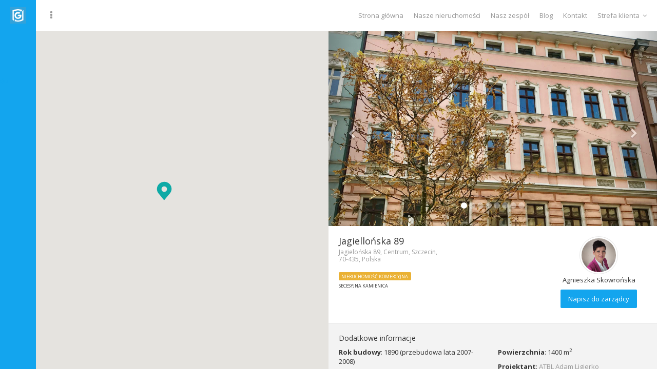

--- FILE ---
content_type: text/html; charset=UTF-8
request_url: https://gremius.pl/properties/jagiellonska-89/
body_size: 11571
content:
<!DOCTYPE html>
<html lang="pl-PL">
<head>
	<!-- Google Tag Manager -->
<script>(function(w,d,s,l,i){w[l]=w[l]||[];w[l].push({'gtm.start':
new Date().getTime(),event:'gtm.js'});var f=d.getElementsByTagName(s)[0],
j=d.createElement(s),dl=l!='dataLayer'?'&l='+l:'';j.async=true;j.src=
'https://www.googletagmanager.com/gtm.js?id='+i+dl;f.parentNode.insertBefore(j,f);
})(window,document,'script','dataLayer','GTM-NWTB5VR');</script>
<!-- End Google Tag Manager -->
    <meta charset="UTF-8">
    <meta name="viewport" content="width=device-width, initial-scale=1.0, maximum-scale=1.0, user-scalable=0">
    <title>Jagiellońska 89 | Gremius I Zarządzanie nieruchomościami</title>
    <link rel="pingback" href="https://gremius.pl/xmlrpc.php">
    <!--[if lt IE 9]>
        <script src="https://oss.maxcdn.com/html5shiv/3.7.2/html5shiv.min.js"></script>
        <script src="https://oss.maxcdn.com/respond/1.4.2/respond.min.js"></script>
    <![endif]-->
    <link rel="shortcut icon" href="https://gremius.pl/wp-content/uploads/2017/10/gremius_avatar_fb.jpg" type="image/x-icon" />    

    <meta property="og:url" content="https://gremius.pl/properties/jagiellonska-89/" />
    <meta property="og:title" content="Jagiellońska 89" />
    <meta property="og:description" content="Jagiellońska 89" />
    <meta property="og:image" content="https://gremius.pl/wp-content/uploads/2016/11/IMG_7754_Easy-Resize.com_.jpg" />
    <link rel='dns-prefetch' href='//maps.googleapis.com' />
<link rel='dns-prefetch' href='//www.google.com' />
<link rel='dns-prefetch' href='//plus.google.com' />
<link rel='dns-prefetch' href='//fonts.googleapis.com' />
<link rel='dns-prefetch' href='//s.w.org' />
<link rel="alternate" type="application/rss+xml" title="Gremius I Zarządzanie nieruchomościami &raquo; Kanał z wpisami" href="https://gremius.pl/feed/" />
<link rel="alternate" type="application/rss+xml" title="Gremius I Zarządzanie nieruchomościami &raquo; Kanał z komentarzami" href="https://gremius.pl/comments/feed/" />
		<script type="text/javascript">
			window._wpemojiSettings = {"baseUrl":"https:\/\/s.w.org\/images\/core\/emoji\/13.0.1\/72x72\/","ext":".png","svgUrl":"https:\/\/s.w.org\/images\/core\/emoji\/13.0.1\/svg\/","svgExt":".svg","source":{"concatemoji":"https:\/\/gremius.pl\/wp-includes\/js\/wp-emoji-release.min.js?ver=5.6.16"}};
			!function(e,a,t){var n,r,o,i=a.createElement("canvas"),p=i.getContext&&i.getContext("2d");function s(e,t){var a=String.fromCharCode;p.clearRect(0,0,i.width,i.height),p.fillText(a.apply(this,e),0,0);e=i.toDataURL();return p.clearRect(0,0,i.width,i.height),p.fillText(a.apply(this,t),0,0),e===i.toDataURL()}function c(e){var t=a.createElement("script");t.src=e,t.defer=t.type="text/javascript",a.getElementsByTagName("head")[0].appendChild(t)}for(o=Array("flag","emoji"),t.supports={everything:!0,everythingExceptFlag:!0},r=0;r<o.length;r++)t.supports[o[r]]=function(e){if(!p||!p.fillText)return!1;switch(p.textBaseline="top",p.font="600 32px Arial",e){case"flag":return s([127987,65039,8205,9895,65039],[127987,65039,8203,9895,65039])?!1:!s([55356,56826,55356,56819],[55356,56826,8203,55356,56819])&&!s([55356,57332,56128,56423,56128,56418,56128,56421,56128,56430,56128,56423,56128,56447],[55356,57332,8203,56128,56423,8203,56128,56418,8203,56128,56421,8203,56128,56430,8203,56128,56423,8203,56128,56447]);case"emoji":return!s([55357,56424,8205,55356,57212],[55357,56424,8203,55356,57212])}return!1}(o[r]),t.supports.everything=t.supports.everything&&t.supports[o[r]],"flag"!==o[r]&&(t.supports.everythingExceptFlag=t.supports.everythingExceptFlag&&t.supports[o[r]]);t.supports.everythingExceptFlag=t.supports.everythingExceptFlag&&!t.supports.flag,t.DOMReady=!1,t.readyCallback=function(){t.DOMReady=!0},t.supports.everything||(n=function(){t.readyCallback()},a.addEventListener?(a.addEventListener("DOMContentLoaded",n,!1),e.addEventListener("load",n,!1)):(e.attachEvent("onload",n),a.attachEvent("onreadystatechange",function(){"complete"===a.readyState&&t.readyCallback()})),(n=t.source||{}).concatemoji?c(n.concatemoji):n.wpemoji&&n.twemoji&&(c(n.twemoji),c(n.wpemoji)))}(window,document,window._wpemojiSettings);
		</script>
		<style type="text/css">
img.wp-smiley,
img.emoji {
	display: inline !important;
	border: none !important;
	box-shadow: none !important;
	height: 1em !important;
	width: 1em !important;
	margin: 0 .07em !important;
	vertical-align: -0.1em !important;
	background: none !important;
	padding: 0 !important;
}
</style>
	<link rel='stylesheet' id='reales_plugin_style-css'  href='https://gremius.pl/wp-content/plugins/short-tax-post/css/style.css?ver=1.0' type='text/css' media='all' />
<link rel='stylesheet' id='datepicker_style-css'  href='https://gremius.pl/wp-content/plugins/short-tax-post//css/datepicker.css?ver=1.0' type='text/css' media='all' />
<link rel='stylesheet' id='wp-block-library-css'  href='https://gremius.pl/wp-includes/css/dist/block-library/style.min.css?ver=5.6.16' type='text/css' media='all' />
<link rel='stylesheet' id='default-icon-styles-css'  href='https://gremius.pl/wp-content/plugins/svg-vector-icon-plugin/public/../admin/css/wordpress-svg-icon-plugin-style.min.css?ver=5.6.16' type='text/css' media='all' />
<link rel='stylesheet' id='open_sans-css'  href='https://fonts.googleapis.com/css?family=Open+Sans%3A400%2C300%2C700&#038;subset=latin%2Cgreek%2Cgreek-ext%2Cvietnamese%2Ccyrillic-ext%2Clatin-ext%2Ccyrillic&#038;ver=1.0' type='text/css' media='all' />
<link rel='stylesheet' id='font_awesome-css'  href='https://gremius.pl/wp-content/themes/realeswp/css/font-awesome.css?ver=1.0' type='text/css' media='all' />
<link rel='stylesheet' id='simple_line_icons-css'  href='https://gremius.pl/wp-content/themes/realeswp/css/simple-line-icons.css?ver=1.0' type='text/css' media='all' />
<link rel='stylesheet' id='jquery_ui-css'  href='https://gremius.pl/wp-content/themes/realeswp/css/jquery-ui.css?ver=1.0' type='text/css' media='all' />
<link rel='stylesheet' id='file_input-css'  href='https://gremius.pl/wp-content/themes/realeswp/css/fileinput.min.css?ver=1.0' type='text/css' media='all' />
<link rel='stylesheet' id='bootstrap_style-css'  href='https://gremius.pl/wp-content/themes/realeswp/css/bootstrap.css?ver=1.0' type='text/css' media='all' />
<link rel='stylesheet' id='datepicker-css'  href='https://gremius.pl/wp-content/themes/realeswp/css/datepicker.css?ver=1.0' type='text/css' media='all' />
<link rel='stylesheet' id='fancybox-css'  href='https://gremius.pl/wp-content/themes/realeswp/css/jquery.fancybox.css?ver=1.0' type='text/css' media='all' />
<link rel='stylesheet' id='fancybox_buttons-css'  href='https://gremius.pl/wp-content/themes/realeswp/css/jquery.fancybox-buttons.css?ver=1.0' type='text/css' media='all' />
<link rel='stylesheet' id='reales_style-css'  href='https://gremius.pl/wp-content/themes/realeswp/style.css?ver=1.0' type='text/css' media='all' />
<link rel='stylesheet' id='idx_style-css'  href='https://gremius.pl/wp-content/themes/realeswp/css/idx.css?ver=1.0' type='text/css' media='all' />
<link rel='stylesheet' id='slick-css'  href='https://gremius.pl/wp-content/themes/realeswp/css/slick.css?ver=1.6.0' type='text/css' media='all' />
<script type='text/javascript' src='https://gremius.pl/wp-includes/js/jquery/jquery.min.js?ver=3.5.1' id='jquery-core-js'></script>
<script type='text/javascript' src='https://gremius.pl/wp-includes/js/jquery/jquery-migrate.min.js?ver=3.3.2' id='jquery-migrate-js'></script>
<script type='text/javascript' src='https://gremius.pl/wp-includes/js/plupload/moxie.min.js?ver=1.3.5' id='moxiejs-js'></script>
<script type='text/javascript' src='https://gremius.pl/wp-includes/js/plupload/plupload.min.js?ver=2.1.9' id='plupload-js'></script>
<script type='text/javascript' id='plupload-handlers-js-extra'>
/* <![CDATA[ */
var pluploadL10n = {"queue_limit_exceeded":"Pr\u00f3bowano doda\u0107 do kolejki zbyt wiele plik\u00f3w.","file_exceeds_size_limit":"Plik \u201e%s\u201d przekracza maksymalny dopuszczalny rozmiar plik\u00f3w wysy\u0142anych na t\u0119 witryn\u0119.","zero_byte_file":"Ten plik jest pusty. Prosz\u0119 spr\u00f3bowa\u0107 wys\u0142a\u0107 inny.","invalid_filetype":"Ze wzgl\u0119d\u00f3w bezpiecze\u0144stwa taki typ pliku nie jest dozwolony.","not_an_image":"Ten plik nie jest obrazkiem. Prosz\u0119 spr\u00f3bowa\u0107 wys\u0142a\u0107 inny plik.","image_memory_exceeded":"Limit pami\u0119ci zosta\u0142 przekroczony. Prosz\u0119 spr\u00f3bowa\u0107 wys\u0142a\u0107 mniejszy plik.","image_dimensions_exceeded":"Rozmiar tego pliku przekracza dopuszczalny. Prosz\u0119 spr\u00f3bowa\u0107 wys\u0142a\u0107 inny.","default_error":"Wyst\u0105pi\u0142 b\u0142\u0105d podczas wysy\u0142ania pliku na serwer. Prosz\u0119 spr\u00f3bowa\u0107 ponownie p\u00f3\u017aniej.","missing_upload_url":"W konfiguracji znajduje si\u0119 b\u0142\u0105d. Prosz\u0119 skontaktowa\u0107 si\u0119 z administratorem serwera.","upload_limit_exceeded":"Mo\u017cesz wys\u0142a\u0107 tylko jeden plik.","http_error":"Nieoczekiwana odpowied\u017a z serwera. Plik m\u00f3g\u0142 zosta\u0107 pomy\u015blnie przes\u0142any. Prosz\u0119 sprawdzi\u0107 w bibliotece medi\u00f3w lub ponownie za\u0142adowa\u0107 stron\u0119.","http_error_image":"Przetwarzanie obrazka nie powiod\u0142o si\u0119 prawdopodobnie dlatego, \u017ce serwer jest zbyt obci\u0105\u017cony lub brak mu zasob\u00f3w. Wgranie mniejszego obrazka mo\u017ce pom\u00f3c. Sugerowany, maksymalny rozmiar to 2500 pikseli.","upload_failed":"Wysy\u0142anie nie powiod\u0142o si\u0119.","big_upload_failed":"Spr\u00f3buj wys\u0142a\u0107 plik przy pomocy %1$sformularza w HTML-u%2$s.","big_upload_queued":"Rozmiar pliku \u201e%s\u201d przekracza maksymalny dopuszczalny rozmiar pliku przesy\u0142anego przez skrypt wysy\u0142aj\u0105cy w przegl\u0105darce.","io_error":"B\u0142\u0105d wej\u015bcia\/wyj\u015bcia.","security_error":"B\u0142\u0105d zabezpiecze\u0144.","file_cancelled":"Wysy\u0142anie pliku zosta\u0142o anulowane.","upload_stopped":"Wysy\u0142anie zosta\u0142o zatrzymane.","dismiss":"Odrzu\u0107","crunching":"Dzielenie\u2026","deleted":"zosta\u0142 przeniesiony do kosza.","error_uploading":"Nie uda\u0142o si\u0119 wys\u0142a\u0107 pliku \u201e%s\u201d na serwer.","unsupported_image":"Obrazka nie mo\u017cna wy\u015bwietli\u0107 w przegl\u0105darce internetowej. Aby uzyska\u0107 najlepsze wyniki, zapisz go jako JPEG przed przes\u0142aniem."};
/* ]]> */
</script>
<script type='text/javascript' src='https://gremius.pl/wp-includes/js/plupload/handlers.min.js?ver=5.6.16' id='plupload-handlers-js'></script>
<link rel="https://api.w.org/" href="https://gremius.pl/wp-json/" /><link rel="EditURI" type="application/rsd+xml" title="RSD" href="https://gremius.pl/xmlrpc.php?rsd" />
<link rel="wlwmanifest" type="application/wlwmanifest+xml" href="https://gremius.pl/wp-includes/wlwmanifest.xml" /> 
<meta name="generator" content="WordPress 5.6.16" />
<link rel="canonical" href="https://gremius.pl/properties/jagiellonska-89/" />
<link rel='shortlink' href='https://gremius.pl/?p=1319' />
<link rel="alternate" type="application/json+oembed" href="https://gremius.pl/wp-json/oembed/1.0/embed?url=https%3A%2F%2Fgremius.pl%2Fproperties%2Fjagiellonska-89%2F" />
<link rel="alternate" type="text/xml+oembed" href="https://gremius.pl/wp-json/oembed/1.0/embed?url=https%3A%2F%2Fgremius.pl%2Fproperties%2Fjagiellonska-89%2F&#038;format=xml" />
<style type='text/css'>
    .slideshowShadow {
        background-color: rgba(0,0,0,0.40) !important;
    }

        .btn-green {
            background-color: #13a5ee !important;
        }
        .btn-o.btn-green {
            background-color: transparent !important;
            color: #13a5ee !important;
            border-color: #13a5ee !important;
        }
        .no-touch .btn-o.btn-green:hover,
        .btn-o.btn-green:focus,
        .btn-o.btn-green:active,
        .btn-o.btn-green.active,
        .open > .dropdown-toggle.btn-o.btn-green {
            background-color: #13a5ee !important;
            color: #fff !important;
        }
        .text-green {
            color: #13a5ee !important;
        }
        .logo {
            background-color: #13a5ee !important;
        }
        .no-touch .userMenu ul > li > a:hover > span, .no-touch .userMenu ul > li > a:focus > span {
            color: #13a5ee !important;
        }
        .stLabel {
            background-color: #13a5ee !important;
        }
        .stArrow {
            border-top-color: #13a5ee !important;
        }
        .ui-slider .ui-slider-range {
            background-color: #13a5ee !important;
        }
        .no-touch a.card:hover h2, .no-touch div.card:hover h2 {
            color: #13a5ee !important;
        }
        .no-touch .similar a.similarProp:hover .info .name {
            color: #13a5ee !important;
        }
        .amItem.active span {
            color: #13a5ee !important;
        }
        .no-touch .propsWidget ul.propList li a:hover .info .name {
            color: #13a5ee !important;
        }
        .no-touch .agentsWidget ul.agentsList li a:hover .info .name {
            color: #13a5ee !important;
        }
        .pagination > .active > a,
        .pagination > .active > span,
        .no-touch .pagination > .active > a:hover,
        .no-touch .pagination > .active > span:hover,
        .pagination > .active > a:focus,
        .pagination > .active > span:focus {
            background-color: #13a5ee !important;
            border-color: #13a5ee !important;
        }
        .page-links > span {
            background-color: #13a5ee !important;
        }
        .progress-bar-green {
            background-color: #13a5ee !important;
        }
        .spotlight {
            background-color: #13a5ee !important;
        }
        .s-icon {
            color: #13a5ee !important;
        }
        .label-green {
            background-color: #13a5ee !important;
        }
        h2.s-main {
            color: #13a5ee !important;
        }
        .no-touch .s-menu-item:hover .s-icon {
            color: #fff !important;
        }
        .no-touch .s-menu-item:hover .s-main {
            color: #fff !important;
        }
        .no-touch .s-menu-item:hover {
            background-color: #13a5ee !important;
        }
        .no-touch .article h3 a:hover {
            color: #13a5ee !important;
        }
        .blog-pagination a {
            border: 1px solid #13a5ee !important;
            color: #13a5ee !important;
        }
        .no-touch .blog-pagination a:hover {
            color: #fff !important;;
            background-color: #13a5ee !important;
        }
        blockquote {
            border-left: 2px solid #13a5ee !important;
        }
        .no-touch .f-p-article:hover .fpna-header, .no-touch .f-n-article:hover .fpna-header {
            color: #13a5ee !important;
        }
        .comment-navigation a {
            border: 1px solid #13a5ee !important;
            color: #13a5ee !important;
        }
        .no-touch .comment-navigation a:hover {
            background-color: #13a5ee !important;
            color: #fff !important;
        }.comment-form input[type="submit"] {
            border: 1px solid #13a5ee !important;
            background-color: #13a5ee !important;
        }
        #wp-calendar tbody tr td a {
            color: #13a5ee !important;
        }
        .no-touch .content-sidebar .agentsWidget ul.agentsList li a:hover .info .name {
            color: #13a5ee !important;
        }
        .no-touch .content-sidebar .propsWidget ul.propList li a:hover .info .name {
            color: #13a5ee !important;
        }
        .datepicker td.day:hover {
            color: #13a5ee !important;
        }
        .datepicker td.active,
        .datepicker td.active:hover {
            color: #ffffff !important;
            background-color: #13a5ee !important;
        }
        .datepicker td span.active {
            color: #ffffff !important;
            background-color: #13a5ee !important;
        }
        .datepicker thead tr:first-child th:hover {
            color: #13a5ee !important;
        }
        @media screen and (max-width: 767px) {  
            #header {
                background-color: #13a5ee !important;
            }
            .logo {
                background-color: transparent !important;
            }
        }
        .no-touch #dsidx-listings .dsidx-primary-data .dsidx-address a:hover {
            color: #13a5ee !important;
        }
        .no-touch ul.dsidx-list.dsidx-panel li a:hover {
            color: #13a5ee !important;
        }
        .no-touch div.dsidx-results-widget .dsidx-slideshow-control:hover {
            background-color: #13a5ee !important;
            color: #fff !important;
        }
        .no-touch div.dsidx-results-widget h4 a:hover {
            color: #13a5ee !important;
        }
        .no-touch .dsidx-widget-single-listing h3.widget-title a:hover {
            color: #13a5ee !important;
        }
        .no-touch .dsidx-prop-summary .dsidx-prop-title a:hover {
            color: #13a5ee !important;
        }
        .no-touch h4.dsidx-address a:hover {
            color: #13a5ee !important;
        }
        .no-touch .properties-list-item-details h2 a:hover {
            color: #13a5ee !important;
        }
        .content-sidebar .price-plan-title.active {
            background-color: #13a5ee !important;
        }
    
        .no-touch .btn-green:hover,
        .btn-green:focus,
        .btn-green:active,
        .btn-green.active,
        .open > .dropdown-toggle.btn-green {
            background-color: #13a5ee !important;
            color: #fff !important;
        }
        .no-touch a.text-green:hover {
            color: #13a5ee !important;
        }
        .no-touch a.bg-green:hover {
            background-color: #13a5ee !important;
        }
        .comment-form input[type="submit"]:hover {
            background-color: #13a5ee !important;
            border: 1px solid #13a5ee !important;
        }
        .footer-nav .searchform input[type="submit"] {
            background-color: #13a5ee !important;
        }
        .content-sidebar .searchform input[type="submit"] {
            background-color: #13a5ee !important;
        }
        .datepicker td.active:hover,
        .datepicker td.active:hover:hover,
        .datepicker td.active:focus,
        .datepicker td.active:hover:focus,
        .datepicker td.active:active,
        .datepicker td.active:hover:active,
        .datepicker td.active.active,
        .datepicker td.active:hover.active,
        .datepicker td.active.disabled,
        .datepicker td.active:hover.disabled,
        .datepicker td.active[disabled],
        .datepicker td.active:hover[disabled] {
            color: #ffffff !important;
            background-color: #13a5ee !important;
        }
        .datepicker td.active:active,
        .datepicker td.active:hover:active,
        .datepicker td.active.active,
        .datepicker td.active:hover.active {
            background-color: #13a5ee \9 !important;
        }
        .datepicker td span.active:hover,
        .datepicker td span.active:focus,
        .datepicker td span.active:active,
        .datepicker td span.active.active,
        .datepicker td span.active.disabled,
        .datepicker td span.active[disabled] {
            color: #ffffff !important;
            background-color: #13a5ee !important;
        }
        .datepicker td span.active:active,
        .datepicker td span.active.active {
            background-color: #13a5ee \9 !important;
        }
    
        #leftSide {
            background-color: #13a5ee !important;
        }
    
        .leftNav > div > ul > li > a {
            color: #13a5ee !important;
        }
        .expanded .leftNav > ul > li.onTap > a {
            color: #13a5ee !important;
        }
        @media screen and (max-width: 767px) {  
            .searchIcon {
                color: #13a5ee !important;
            }
            .search input::-webkit-input-placeholder {
                color: #13a5ee !important;
            }
            .search input:-moz-placeholder {
                color: #13a5ee !important;
            }
            .search input::-moz-placeholder {
                color: #13a5ee !important;
            }
            .search input:-ms-input-placeholder {
                color: #13a5ee !important;
            }
        }
    
        .leftNav > div > ul > li > ul > li > a {
            color: #13a5ee !important;
        }
        .no-touch .leftNav > div > ul > li:hover > ul > li > a, .leftNav > div > ul > li.onTap > ul > li > a {
            color: #13a5ee !important;
            /* background-color: #132120; */
        }
    
        .no-touch .leftNav > div > ul > li:hover > a, .leftNav > div > ul > li.onTap > a {
            background-color: #13a5ee !important;
            color: #fff !important;
        }
        .expanded .leftNav > ul > li.active > a {
            background-color: #13a5ee !important;
            color: #fff !important;
        }
    
        .leftNav > div > ul > li > ul {
            background-color: #132120 !important;
        }
        .no-touch .leftNav > div > ul > li > ul {
            background-color: #132120 !important;
        }
        .no-touch .leftNav > div > ul > li:hover > ul > li > a, .leftNav > div > ul > li.onTap > ul > li > a {
            /* color: #96adac; */
            background-color: #132120 !important;
        }
        @media screen and (max-width: 767px) {  
            .leftNav .search {
                background-color: #132120 !important;
            }
            .search input {
                background-color: #132120 !important;
                color: #fff !important;
            }
        }
    
        .no-touch .leftNav > div > ul > li > ul > li > a:hover {
            color: #fff !important;
            background-color: #13a5ee !important;
        }
    
        @media screen and (max-width: 767px) {
            .no-touch a.mapHandler:hover {
                color: #c6e4e3 !important;
            }
            .no-touch #header a.userHandler:hover {
                color: #c6e4e3 !important;
            }
            .no-touch #header a.navHandler:hover {
                color: #c6e4e3 !important;
            }
        }
    
        .home-footer {
            background-color: #333333 !important;
        }
    
        .footer-header {
            color: #7fe2e2 !important;
        }
    
        .propType {
            background-color: #eab134 !important;
        }
        .figType {
            background-color: #eab134 !important;
        }
        .similar a.similarProp .info .price .badge {
            background-color: #eab134 !important;
        }
        .propWidget-1 .fig .figType {
            background-color: #eab134 !important;
        }
        .propWidget-2 .fig .figType {
            background-color: #eab134 !important;
        }
        .propWidget-3 .priceCap .type {
            background-color: #eab134 !important;
        }
        .propsWidget ul.propList li a .info .price .badge {
            background-color: #eab134 !important;
        }
        .label-yellow {
            background-color: #eab134 !important;
        }
    
        .propWidget-2 .fig .featured-label .featured-label-content {
            background-color: #ea3d36 !important;
        }
        .propWidget-2 .fig .featured-label .featured-label-left {
            border-color: transparent transparent #ea3d36 transparent !important;
        }
        .propWidget-2 .fig .featured-label .featured-label-right {
            border-color: transparent transparent transparent #ea3d36 !important;
        }
        .figure .featured-label .featured-label-content {
            background-color: #ea3d36 !important;
        }
        .figure .featured-label .featured-label-left {
            border-color: transparent transparent #ea3d36 transparent !important;
        }
        .figure .featured-label .featured-label-right {
            border-color: transparent transparent transparent #ea3d36 !important;
        }
        .propImg .featured-label .featured-label-content {
            background-color: #ea3d36 !important;
        }
        .propImg .featured-label .featured-label-left {
            border-color: transparent transparent #ea3d36 transparent !important;
        }
        .propImg .featured-label .featured-label-right {
            border-color: transparent transparent transparent #ea3d36 !important;
        }
        .propsWidget ul.propList li a .image .featured-label .featured-label-content {
            background-color: #ea3d36 !important;
        }
        .propsWidget ul.propList li a .image .featured-label .featured-label-left {
            border-color: transparent transparent #ea3d36 transparent !important;
        }
        .propsWidget ul.propList li a .image .featured-label .featured-label-right {
            border-color: transparent transparent transparent #ea3d36 !important;
        }
        .propImg .featured-label .featured-label-right {
            border-color: transparent transparent transparent #ea3d36 !important;
        }
        .similar a.similarProp .featured-label .featured-label-content {
            background-color: #ea3d36 !important;
        }
        .similar a.similarProp .featured-label .featured-label-left {
            border-color: transparent transparent #ea3d36 transparent !important;
        }
        .similar a.similarProp .featured-label .featured-label-right {
            border-color: transparent transparent transparent #ea3d36 !important;
        }
        .single-featured {
            background-color: #ea3d36 !important;
        }
    
        .favLink .addFav, .favLink .addedFav, .favLink .noSigned {
            color: #ea3d36 !important;
        }
        .no-touch .favLink a.addFav:hover span, .no-touch .favLink a.noSigned:hover span {
            color: #ea3d36 !important;
        }
    
        .figStatus {
            background-color: #ea3d36 !important;
        }
    </style><style type='text/css'></style><style type="text/css">.recentcomments a{display:inline !important;padding:0 !important;margin:0 !important;}</style><style type="text/css" media="screen">
                html { margin-top: 0px !important; }
                * html body { margin-top: 0px !important; }
                </style></head>


<body data-rsssl=1 class="property-template-default single single-property postid-1319 no-transition">
	<!-- Google Tag Manager (noscript) -->
<noscript><iframe src="https://www.googletagmanager.com/ns.html?id=GTM-NWTB5VR"
height="0" width="0" style="display:none;visibility:hidden"></iframe></noscript>
<!-- End Google Tag Manager (noscript) -->

    <div id="header">
    <div class="logo">
        <a href="https://gremius.pl/">
            <img src="https://gremius.pl/wp-content/uploads/2017/10/gremius_avatar_fb.jpg" alt="Gremius I Zarządzanie nieruchomościami" class="logo-min" /><img src="https://gremius.pl/wp-content/uploads/2016/08/logo_www2.png" alt="Gremius I Zarządzanie nieruchomościami" class="logo-full" />        </a>
    </div>
        <a href="javascript:void(0);" class="navHandler"><span class="fa fa-ellipsis-v"></span></a>
        <a href="javascript:void(0);" class="mapHandler"><span class="icon-map"></span></a>
        <a href="javascript:void(0);" class="top-navHandler visible-xs"><span class="fa fa-bars"></span></a>
        <div class="top-nav">
        <div class="menu-top-menu-container"><ul id="menu-top-menu" class="menu"><li id="menu-item-1021" class="xxx menu-item menu-item-type-post_type menu-item-object-page menu-item-home menu-item-1021"><a href="https://gremius.pl/">Strona główna</a></li>
<li id="menu-item-1495" class="menu-item menu-item-type-post_type menu-item-object-page menu-item-1495"><a href="https://gremius.pl/nasze-nieruchomosci/">Nasze nieruchomości</a></li>
<li id="menu-item-1520" class="menu-item menu-item-type-post_type menu-item-object-page menu-item-1520"><a href="https://gremius.pl/nasz-zespol/">Nasz zespół</a></li>
<li id="menu-item-1024" class="menu-item menu-item-type-post_type menu-item-object-page current_page_parent menu-item-1024"><a href="https://gremius.pl/blog/">Blog</a></li>
<li id="menu-item-1026" class="menu-item menu-item-type-post_type menu-item-object-page menu-item-1026"><a href="https://gremius.pl/kontakt/">Kontakt</a></li>
<li id="menu-item-1512" class="menu-item menu-item-type-custom menu-item-object-custom menu-item-has-children menu-item-1512"><a href="#">Strefa klienta</a>
<ul class="sub-menu">
	<li id="menu-item-1513" class="menu-item menu-item-type-custom menu-item-object-custom menu-item-1513"><a href="https://tomojdom.pl/">Strefa właściciela</a></li>
	<li id="menu-item-1514" class="menu-item menu-item-type-custom menu-item-object-custom menu-item-1514"><a href="https://tomojdom.pl/">Strefa najemcy</a></li>
</ul>
</li>
</ul></div>    </div>
    <div class="clearfix"></div>
</div>

<div id="leftSide">
    <nav class="leftNav scrollable">
        <div class="menu-top-menu-container"><ul id="menu-top-menu-1" class="menu"><li class="xxx menu-item menu-item-type-post_type menu-item-object-page menu-item-home menu-item-1021"><a href="https://gremius.pl/"><span class="navIcon"></span><span class="navLabel">Strona główna</span></a></li>
<li class="menu-item menu-item-type-post_type menu-item-object-page menu-item-1495"><a href="https://gremius.pl/nasze-nieruchomosci/"><span class="navIcon"></span><span class="navLabel">Nasze nieruchomości</span></a></li>
<li class="menu-item menu-item-type-post_type menu-item-object-page menu-item-1520"><a href="https://gremius.pl/nasz-zespol/"><span class="navIcon"></span><span class="navLabel">Nasz zespół</span></a></li>
<li class="menu-item menu-item-type-post_type menu-item-object-page current_page_parent menu-item-1024"><a href="https://gremius.pl/blog/"><span class="navIcon"></span><span class="navLabel">Blog</span></a></li>
<li class="menu-item menu-item-type-post_type menu-item-object-page menu-item-1026"><a href="https://gremius.pl/kontakt/"><span class="navIcon"></span><span class="navLabel">Kontakt</span></a></li>
<li class="menu-item menu-item-type-custom menu-item-object-custom menu-item-has-children menu-item-1512"><a href="#"><span class="navIcon"></span><span class="navLabel">Strefa klienta</span></a>
<ul class="sub-menu">
	<li class="menu-item menu-item-type-custom menu-item-object-custom menu-item-1513"><a href="https://tomojdom.pl/"><span class="navIcon"></span><span class="navLabel">Strefa właściciela</span></a></li>
	<li class="menu-item menu-item-type-custom menu-item-object-custom menu-item-1514"><a href="https://tomojdom.pl/"><span class="navIcon"></span><span class="navLabel">Strefa najemcy</span></a></li>
</ul>
</li>
</ul></div>    </nav>
</div>
<div class="closeLeftSide"></div>
    </div>

    

<div id="wrapper">


    <input type="hidden" name="single_id" id="single_id" value="1319" />

    
            <div id="mapSingleView" class="mob-min">
            <div class="mapPlaceholder"><span class="fa fa-spin fa-spinner"></span> Loading map...</div>
        </div>
        <input type="hidden" id="securityAppMap" name="securityAppMap" value="2845af8075" /><input type="hidden" name="_wp_http_referer" value="/properties/jagiellonska-89/" />
        <div id="content" class="mob-max">
            
        
        <div class="singleTop">
                        <div id="carouselFull" class="carousel slide gallery" data-ride="carousel" data-interval="5000">
                                <ol class="carousel-indicators">
                    <li data-target="#carouselFull" data-slide-to="0"class="active" ></li><li data-target="#carouselFull" data-slide-to="1" ></li><li data-target="#carouselFull" data-slide-to="2" ></li><li data-target="#carouselFull" data-slide-to="3" ></li><li data-target="#carouselFull" data-slide-to="4" ></li><li data-target="#carouselFull" data-slide-to="5" ></li><li data-target="#carouselFull" data-slide-to="6" ></li><li data-target="#carouselFull" data-slide-to="7" ></li>                </ol>
                                <div class="carousel-inner">
                                        <a href="https://gremius.pl/wp-content/uploads/2016/11/IMG_7754_Easy-Resize.com_.jpg" data-fancybox-group="slideshow" class="galleryItem item active" style="background-image: url(https://gremius.pl/wp-content/uploads/2016/11/IMG_7754_Easy-Resize.com_.jpg)"></a><a href="https://gremius.pl/wp-content/uploads/2016/11/100_0916.jpg" data-fancybox-group="slideshow" class="galleryItem item" style="background-image: url(https://gremius.pl/wp-content/uploads/2016/11/100_0916.jpg)"></a><a href="https://gremius.pl/wp-content/uploads/2016/11/IMG_7753_Easy-Resize.com_.jpg" data-fancybox-group="slideshow" class="galleryItem item" style="background-image: url(https://gremius.pl/wp-content/uploads/2016/11/IMG_7753_Easy-Resize.com_.jpg)"></a><a href="https://gremius.pl/wp-content/uploads/2016/11/IMG_7752_Easy-Resize.com_.jpg" data-fancybox-group="slideshow" class="galleryItem item" style="background-image: url(https://gremius.pl/wp-content/uploads/2016/11/IMG_7752_Easy-Resize.com_.jpg)"></a><a href="https://gremius.pl/wp-content/uploads/2016/11/IMG_7751_Easy-Resize.com_.jpg" data-fancybox-group="slideshow" class="galleryItem item" style="background-image: url(https://gremius.pl/wp-content/uploads/2016/11/IMG_7751_Easy-Resize.com_.jpg)"></a><a href="https://gremius.pl/wp-content/uploads/2016/11/IMG_7756_Easy-Resize.com_.jpg" data-fancybox-group="slideshow" class="galleryItem item" style="background-image: url(https://gremius.pl/wp-content/uploads/2016/11/IMG_7756_Easy-Resize.com_.jpg)"></a><a href="https://gremius.pl/wp-content/uploads/2016/11/101_0737.jpg" data-fancybox-group="slideshow" class="galleryItem item" style="background-image: url(https://gremius.pl/wp-content/uploads/2016/11/101_0737.jpg)"></a><a href="https://gremius.pl/wp-content/uploads/2016/11/IMG_7755_Easy-Resize.com_.jpg" data-fancybox-group="slideshow" class="galleryItem item" style="background-image: url(https://gremius.pl/wp-content/uploads/2016/11/IMG_7755_Easy-Resize.com_.jpg)"></a>                </div>
                                <a class="left carousel-control" href="#carouselFull" role="button" data-slide="prev"><span class="fa fa-chevron-left"></span></a>
                <a class="right carousel-control" href="#carouselFull" role="button" data-slide="next"><span class="fa fa-chevron-right"></span></a>
                            </div>
            
            <div class="summary">
                <div class="row">
                                            <div class="col-xs-12 col-sm-12 col-md-8 col-lg-8">

                                            <div class="summaryItem">
                                                                                    <h1 class="pageTitle">Jagiellońska 89</h1>

                            
                            <div class="address">
                                Jagielońska 89, Centrum, Szczecin, <br />70-435, Polska                            </div>
                            <div class="singlePrice">
                                <div class="listPrice">
                                                                 <span class="label label-yellow">Nieruchomość komercyjna</span>
                                </div>
                                <div class="listCategory">
                                    Secesyjna kamienica                                </div>
                            </div>

                            
                        </div>
                    </div>


                    


                            <div class="col-xs-12 col-sm-12 col-md-4 col-lg-4">
                                <div class="agentAvatar summaryItem">
                                    <div class="clearfix"></div>
                                    <a href="https://gremius.pl/agents/agnieszka-skowronska/"><img class="avatar agentAvatarImg" src="https://gremius.pl/wp-content/uploads/2017/05/Agnieszka-Skowrońska.jpg" alt="Agnieszka Skowrońska"></a>
                                    <div class="agentName">Agnieszka Skowrońska</div>
                                                                            <a data-toggle="modal" href="#contactAgent" class="btn btn-green contactBtn">Napisz do zarządcy</a>
                                                                    </div>
                            </div>






                        



                    

                    <div>



                                        </div>

                </div>
            </div>
        </div>





    <div class="additional">
                <h3>Dodatkowe informacje</h3>
        <div class="row"><div class="col-xs-12 col-sm-6 col-md-6 col-lg-6 amItem"><strong>Rok budowy</strong>: 1890 (przebudowa lata 2007-2008)</div><div class="col-xs-12 col-sm-6 col-md-6 col-lg-6 amItem"><strong>Powierzchnia</strong>: 1400 m<sup>2</sup></div><div class="col-xs-12 col-sm-6 col-md-6 col-lg-6 amItem"><strong>Projektant</strong>: <a href="[www.atbl.pl]">ATBL Adam Ligierko </a></div><div class="col-xs-12 col-sm-6 col-md-6 col-lg-6 amItem"><strong>Developer</strong>: Luarte</div><div class="col-xs-12 col-sm-6 col-md-6 col-lg-6 amItem"><strong>Zgłaszanie awarii</strong>: 572 929 112</div></div>    </div>

        <div class="description">
          <h3>Opis nieruchomości</h3>
          <div class="entry-content">
            <p style="text-align: left;">Budynek zlokalizowany jest przy ulicy Jagiellońskiej &#8211; głównej ulicy handlowej Szczecina. Dzięki sukcesywnej modernizacji sąsiednich kamienic ulica Jagiellońska coraz bardziej zyskuje na znaczeniu jako centrum biurowo-finansowe.</p>
<p>Budynek powstał w 1890 roku (przedwojenny adres &#8211; Turnerstrasse 9).</p>
<p>W 2007 roku prywatny inwestor przeprowadził kompleksowy remont oraz rozbudowę budynku. Powstał budynek biurowo-handlowy o niepowtarzalnym wystroju.</p>
              <div class="clearfix"></div>
          </div>
      </div>
  
    <div class="amenities">
      
        <div class="row"><h3 class="col-sm-12" style="padding-left: 10px">Udogodnienia</h3><div class="col-xs-6 col-sm-6 col-md-4 col-lg-4 amItem active"><span class="fa fa-video-camera"></span> Monitoring</div><div class="col-xs-6 col-sm-6 col-md-4 col-lg-4 amItem active"><span class="fa fa-arrows-v"></span> Winda</div><div class="col-xs-6 col-sm-6 col-md-4 col-lg-4 amItem active"><span class="fa fa-wheelchair"></span> Przyjazne dla niepełnosprawnych</div></div>    </div>


    <div class="share">
            <h3>Udostępnij innym</h3>
            <a href="https://www.facebook.com/sharer/sharer.php?u=https://gremius.pl/properties/jagiellonska-89/"
                onclick="javascript:window.open(this.href, '', 'menubar=no,toolbar=no,resizable=yes,scrollbars=yes,height=300,width=600');return false;"
                target="_blank" title="Udostępnienie Facebook" class="btn btn-sm btn-o btn-facebook">
                <span class="fa fa-facebook"></span> Facebook            </a>
            <a href="https://twitter.com/share?url=https://gremius.pl/properties/jagiellonska-89/&amp;text=Jagiello%C5%84ska+89"
                onclick="javascript:window.open(this.href, '', 'menubar=no,toolbar=no,resizable=yes,scrollbars=yes,height=300,width=600');return false;"
                target="_blank" title="Udostępnienie Twitter" class="btn btn-sm btn-o btn-twitter">
                <span class="fa fa-twitter"></span> Twitter            </a>
            <a href="https://plus.google.com/share?url=https://gremius.pl/properties/jagiellonska-89/"
                onclick="javascript:window.open(this.href, '', 'menubar=no,toolbar=no,resizable=yes,scrollbars=yes,height=350,width=480');return false;"
                target="_blank" title="Udostępnienie Google+" class="btn btn-sm btn-o btn-google">
                <span class="fa fa-google-plus"></span> Google+            </a>
            <a href="http://www.linkedin.com/shareArticle?mini=true&url=https://gremius.pl/properties/jagiellonska-89/&title=Jagiello%C5%84ska+89"
                title="Udostępnienie LinkedIn" class="btn btn-sm btn-o btn-linkedin" target="_blank">
                <span class="fa fa-linkedin"></span> LinkedIn            </a>
        </div>

        
        
<div class="similar">
    <h3>Podobne obiekty</h3>
        <div class="row">
                <div class="col-xs-12 col-sm-12 col-md-6 col-lg-6">
            <a href="https://gremius.pl/properties/boguslawa-48/" class="similarProp">
                                <div class="image"><img src="https://gremius.pl/wp-content/uploads/2017/12/Deptak-Bogusława-Szczecin-1-120x120.jpg" alt="Bogusława 48"></div>
                <div class="info text-nowrap">
                    <div class="name">Bogusława 48</div>
                    <div class="address">
                        Bogusława 48, Centrum, Szczecin, 70-440, Polska                    </div>
                                                            <div class="price">  <span class="badge">Nieruchomość komercyjna</span></div>
                                    </div>
                <div class="clearfix"></div>
            </a>
        </div>
                <div class="col-xs-12 col-sm-12 col-md-6 col-lg-6">
            <a href="https://gremius.pl/properties/wojska-polskiego-47/" class="similarProp">
                                <div class="image"><img src="https://gremius.pl/wp-content/uploads/2017/06/Aleja-Wojska-Polskiego-Szczecin-6-120x120.jpg" alt="Wojska Polskiego 47"></div>
                <div class="info text-nowrap">
                    <div class="name">Wojska Polskiego 47</div>
                    <div class="address">
                        Wojska Polskiego 47, Centrum, Szczecin, 70-473, Polska                    </div>
                                                            <div class="price">  <span class="badge">Nieruchomość komercyjna</span></div>
                                    </div>
                <div class="clearfix"></div>
            </a>
        </div>
            </div>

    </div>

        
        
        
<div class="home-footer">
    <div class="mapview-wrapper">
        <div class="row">
                    </div>
                            <div class="copyright">Copyright 2024 - Gremius I Zarządzanie nieruchomościami</div>
            </div>
</div>        </div>
        
    </div>

    </div>

<div class="modal fade" id="contactAgent" role="dialog" aria-labelledby="contactLabel" aria-hidden="true">
    <div class="modal-dialog">
        <div class="modal-content">
            <div class="modal-header">
                <button type="button" class="close" data-dismiss="modal" aria-hidden="true"><span class="fa fa-close"></span></button>
                <h4 class="modal-title" id="contactLabel">Napisz do zarządcy</h4>
            </div>
            <div class="modal-body">
                <form class="contactForm">
                    <div class="row">
                        <div class="col-xs-12 col-sm-12 col-md-12 col-lg-12" id="ca_response"></div>
                        <div class="col-xs-12 col-sm-12 col-md-4 col-lg-4">
                            <div class="form-group">
                                <label for="ca_name">Imię i nazwisko <span class="text-red">*</span></label>
                                <input type="text" id="ca_name" name="ca_name" placeholder="Wpisz swoje imię i nazwisko" class="form-control">
                            </div>
                        </div>
                        <div class="col-xs-12 col-sm-12 col-md-4 col-lg-4">
                            <div class="form-group">
                                <label for="ca_email">Email <span class="text-red">*</span></label>
                                <input type="text" id="ca_email" name="ca_email" placeholder="Wpisz swój email" class="form-control">
                            </div>
                        </div>
                        <div class="col-xs-12 col-sm-12 col-md-4 col-lg-4">
                            <div class="form-group">
                                <label for="ca_email">Telefon <span class="text-red">*</span></label>
                                <input type="text" id="ca_phone" name="ca_phone" placeholder="Wpisz swój telefon" class="form-control">
                            </div>
                        </div>
                        <div class="col-xs-12 col-sm-12 col-md-12 col-lg-12">
                            <div class="form-group">
                                <label for="ca_subject">Temat <span class="text-red">*</span></label>
                                <input type="text" id="ca_subject" name="ca_subject" placeholder="Wpisz temat" class="form-control">
                            </div>
                        </div>
                        <div class="col-xs-12 col-sm-12 col-md-12 col-lg-12">
                            <div class="form-group">
                                <label for="ca_message">Wiadomość <span class="text-red">*</span></label>
                                <textarea id="ca_message" name="ca_message" placeholder="Wpisz treść wiadomości" rows="3" class="form-control"></textarea>
                            </div>
                        </div>
                                            </div>
                    <input type="hidden" id="agent_email" name="agent_email" value="zarzadca@gremius.pl" />
                    <input type="hidden" id="p_info_title" name="p_info_title" value="Jagiellońska 89" />
                    <input type="hidden" id="p_info_link" name="p_info_link" value="https://gremius.pl/properties/jagiellonska-89/" />
                    <input type="hidden" id="securityAgentMessage" name="securityAgentMessage" value="090fe9cd7e" /><input type="hidden" name="_wp_http_referer" value="/properties/jagiellonska-89/" />                </form>
            </div>
            <div class="modal-footer">
                <a href="javascript:void(0);" data-dismiss="modal" class="btn btn-gray">Zamknij</a>
                <a href="javascript:void(0);" class="btn btn-green" id="sendMessageBtn">Wyślij wiadomość</a>
            </div>
        </div>
    </div>
</div>

<div class="modal fade" id="reportProperty" role="dialog" aria-labelledby="reportLabel" aria-hidden="true">
    <div class="modal-dialog">
        <div class="modal-content">
            <div class="modal-header">
                <button type="button" class="close" data-dismiss="modal" aria-hidden="true"><span class="fa fa-close"></span></button>
                <h4 class="modal-title" id="reportLabel">Report Property Listing</h4>
            </div>
            <div class="modal-body">
                <form class="contactForm">
                    <div class="row">
                        <div class="col-xs-12 col-sm-12 col-md-12 col-lg-12" id="rp_response"></div>
                        <div class="col-xs-12 col-sm-12 col-md-12 col-lg-12">
                            <div class="form-group">
                                <label for="report_reason">Reason <span class="text-red">*</span></label>
                                <textarea id="report_reason" name="report_reason" placeholder="Please describe a reason" rows="3" class="form-control"></textarea>
                            </div>
                        </div>
                    </div>
                    <input type="hidden" id="report_title" name="report_title" value="Jagiellońska 89" />
                    <input type="hidden" id="report_link" name="report_link" value="https://gremius.pl/properties/jagiellonska-89/" />
                    <input type="hidden" id="securityReport" name="securityReport" value="04322a9ae9" /><input type="hidden" name="_wp_http_referer" value="/properties/jagiellonska-89/" />                </form>
            </div>
            <div class="modal-footer">
                <a href="javascript:void(0);" data-dismiss="modal" class="btn btn-gray">Zamknij</a>
                <a href="javascript:void(0);" class="btn btn-green" id="reportBtn">Wyślij</a>
            </div>
        </div>
    </div>
</div>


    <script type='text/javascript' src='https://gremius.pl/wp-content/plugins/short-tax-post//js/jquery-ui.min.js?ver=1.0' id='jquery-ui-js'></script>
<script type='text/javascript' src='https://maps.googleapis.com/maps/api/js?key=AIzaSyCJDrT5v8mY48g602moYH5lIX1RXJolJbc&#038;libraries=places&#038;ver=1.0' id='gmaps-js'></script>
<script type='text/javascript' src='https://gremius.pl/wp-content/plugins/short-tax-post//js/bootstrap-datepicker.js?ver=1.0' id='boostrap-datepicker-js'></script>
<script type='text/javascript' id='property-js-extra'>
/* <![CDATA[ */
var property_vars = {"admin_url":"https:\/\/gremius.pl\/wp-admin\/","theme_url":"https:\/\/gremius.pl\/wp-content\/themes\/realeswp","plugins_url":"https:\/\/gremius.pl\/wp-content\/plugins\/short-tax-post\/\/images\/","browse_text":"Browse...","delete_photo":"Delete","gallery_title":"Property photo gallery","gallery_btn":"Insert Photos","floorplans_title":"Property floor plans","floorplans_btn":"Insert Plans","default_lat":"53.428544","default_lng":"14.552812"};
/* ]]> */
</script>
<script type='text/javascript' src='https://gremius.pl/wp-content/plugins/short-tax-post//js/property.js?ver=1.0' id='property-js'></script>
<script type='text/javascript' id='agent-js-extra'>
/* <![CDATA[ */
var agent_vars = {"admin_url":"https:\/\/gremius.pl\/wp-admin\/","theme_url":"https:\/\/gremius.pl\/wp-content\/themes\/realeswp","browse_text":"Browse..."};
/* ]]> */
</script>
<script type='text/javascript' src='https://gremius.pl/wp-content/plugins/short-tax-post//js/agent.js?ver=1.0' id='agent-js'></script>
<script type='text/javascript' id='testimonials-js-extra'>
/* <![CDATA[ */
var testimonials_vars = {"admin_url":"https:\/\/gremius.pl\/wp-admin\/","theme_url":"https:\/\/gremius.pl\/wp-content\/themes\/realeswp","browse_text":"Browse..."};
/* ]]> */
</script>
<script type='text/javascript' src='https://gremius.pl/wp-content/plugins/short-tax-post//js/testimonials.js?ver=1.0' id='testimonials-js'></script>
<script type='text/javascript' src='https://gremius.pl/wp-content/themes/realeswp/js/jquery.placeholder.js?ver=1.0' id='jquery.placeholder-js'></script>
<script type='text/javascript' src='https://gremius.pl/wp-content/themes/realeswp/js/bootstrap.js?ver=1.0' id='bootstrap-js'></script>
<script type='text/javascript' src='https://gremius.pl/wp-content/themes/realeswp/js/jquery.touchSwipe.min.js?ver=1.0' id='jquery.touchSwipe-js'></script>
<script type='text/javascript' src='https://gremius.pl/wp-content/themes/realeswp/js/jquery-ui-touch-punch.js?ver=1.0' id='jquery-ui-touch-js'></script>
<script type='text/javascript' src='https://gremius.pl/wp-content/themes/realeswp/js/jquery.slimscroll.min.js?ver=1.0' id='jquery.slimscroll-js'></script>
<script type='text/javascript' src='https://gremius.pl/wp-content/themes/realeswp/js/markerclusterer.js?ver=1.0' id='markerclusterer-js'></script>
<script type='text/javascript' src='https://gremius.pl/wp-content/themes/realeswp/js/bootstrap-datepicker.js?ver=1.0' id='bootstrap-datepicker-js'></script>
<script type='text/javascript' src='https://gremius.pl/wp-content/themes/realeswp/js/slick.min.js?ver=1.6.0' id='slick-js'></script>
<script type='text/javascript' src='https://www.google.com/recaptcha/api.js?ver=1.0' id='recaptcha-js'></script>
<script type='text/javascript' src='https://gremius.pl/wp-content/themes/realeswp/js/spiderfier.js?ver=1.0' id='spiderfier-js'></script>
<script type='text/javascript' src='https://plus.google.com/js/client:platform.js?ver=1.0' id='google-js'></script>
<script type='text/javascript' src='https://gremius.pl/wp-content/themes/realeswp/js/infobox.js?ver=1.0' id='infobox-js'></script>
<script type='text/javascript' src='https://gremius.pl/wp-content/themes/realeswp/js/fileinput.min.js?ver=1.0' id='jquery.fileinput-js'></script>
<script type='text/javascript' src='https://gremius.pl/wp-content/themes/realeswp/js/image-scale.min.js?ver=1.0' id='imagescale-js'></script>
<script type='text/javascript' src='https://gremius.pl/wp-content/themes/realeswp/js/jquery.fancybox.js?ver=2.1.5' id='fancybox-js'></script>
<script type='text/javascript' id='services-js-extra'>
/* <![CDATA[ */
var services_vars = {"admin_url":"https:\/\/gremius.pl\/wp-admin\/","ajaxurl":"https:\/\/gremius.pl\/wp-admin\/admin-ajax.php","signin_redirect":"https:\/\/gremius.pl","theme_url":"https:\/\/gremius.pl\/wp-content\/themes\/realeswp","signup_loading":"Sending...","signup_text":"Sign Up","signin_loading":"Sending...","signin_text":"Sign In","forgot_loading":"Sending...","forgot_text":"Get New Password","reset_pass_loading":"Sending...","reset_pass_text":"Reset Password","fb_login_loading":"Sending...","fb_login_text":"Sign In with Facebook","fb_login_error":"Login cancelled or not fully authorized!","google_signin_loading":"Sending...","google_signin_text":"Sign In with Google","google_signin_error":"Signin cancelled or not fully authorized!","search_id":"","search_country":"","search_state":"","search_city":"","search_category":"0","search_type":"0","search_min_price":"","search_max_price":"","search_lat":"53.428544","search_lng":"14.552812","search_bedrooms":"","search_bathrooms":"","search_neighborhood":"","search_min_area":"","search_max_area":"","featured":"","search_unit":"m2","search_amenities":[],"search_custom_fields":[],"sort":"newest","default_lat":"53.428544","default_lng":"14.552812","zoom":"15","infobox_close_btn":"Zamknij","infobox_view_btn":"Zobacz","page":"0","post_id":"1319","user_id":"0","update_property":"Update Property","marker_color":"#0eaaa6","saving_property":"Saving Property...","deleting_property":"Deleting Property...","please_wait":"Please wait...","featuring_property":"Setting Property as Featured...","home_redirect":"https:\/\/gremius.pl","list_redirect":"https:\/\/gremius.pl\/my-properties\/","send_message":"Wy\u015blij wiadomo\u015b\u0107","sending_message":"Wysy\u0142anie wiadomo\u015bci","submit":"Wy\u015blij","sending_report":"Sending Report...","save":"Save","saving":"Saving...","updating_profile":"Updating Profile...","use_captcha":"","use_submit_captcha":"","gmaps_style":"%5B%7B%22featureType%22%3A%22water%22%2C%22elementType%22%3A%22geometry.fill%22%2C%22stylers%22%3A%5B%7B%22color%22%3A%22%23d3d3d3%22%7D%5D%7D%2C%7B%22featureType%22%3A%22transit%22%2C%22stylers%22%3A%5B%7B%22color%22%3A%22%23808080%22%7D%2C%7B%22visibility%22%3A%22off%22%7D%5D%7D%2C%7B%22featureType%22%3A%22road.highway%22%2C%22elementType%22%3A%22geometry.stroke%22%2C%22stylers%22%3A%5B%7B%22visibility%22%3A%22on%22%7D%2C%7B%22color%22%3A%22%23b3b3b3%22%7D%5D%7D%2C%7B%22featureType%22%3A%22road.highway%22%2C%22elementType%22%3A%22geometry.fill%22%2C%22stylers%22%3A%5B%7B%22color%22%3A%22%23ffffff%22%7D%5D%7D%2C%7B%22featureType%22%3A%22road.local%22%2C%22elementType%22%3A%22geometry.fill%22%2C%22stylers%22%3A%5B%7B%22visibility%22%3A%22on%22%7D%2C%7B%22color%22%3A%22%23ffffff%22%7D%2C%7B%22weight%22%3A1.8%7D%5D%7D%2C%7B%22featureType%22%3A%22road.local%22%2C%22elementType%22%3A%22geometry.stroke%22%2C%22stylers%22%3A%5B%7B%22color%22%3A%22%23d7d7d7%22%7D%5D%7D%2C%7B%22featureType%22%3A%22poi%22%2C%22elementType%22%3A%22geometry.fill%22%2C%22stylers%22%3A%5B%7B%22visibility%22%3A%22on%22%7D%2C%7B%22color%22%3A%22%23ebebeb%22%7D%5D%7D%2C%7B%22featureType%22%3A%22administrative%22%2C%22elementType%22%3A%22geometry%22%2C%22stylers%22%3A%5B%7B%22color%22%3A%22%23a7a7a7%22%7D%5D%7D%2C%7B%22featureType%22%3A%22road.arterial%22%2C%22elementType%22%3A%22geometry.fill%22%2C%22stylers%22%3A%5B%7B%22color%22%3A%22%23ffffff%22%7D%5D%7D%2C%7B%22featureType%22%3A%22road.arterial%22%2C%22elementType%22%3A%22geometry.fill%22%2C%22stylers%22%3A%5B%7B%22color%22%3A%22%23ffffff%22%7D%5D%7D%2C%7B%22featureType%22%3A%22landscape%22%2C%22elementType%22%3A%22geometry.fill%22%2C%22stylers%22%3A%5B%7B%22visibility%22%3A%22on%22%7D%2C%7B%22color%22%3A%22%23efefef%22%7D%5D%7D%2C%7B%22featureType%22%3A%22road%22%2C%22elementType%22%3A%22labels.text.fill%22%2C%22stylers%22%3A%5B%7B%22color%22%3A%22%23696969%22%7D%5D%7D%2C%7B%22featureType%22%3A%22administrative%22%2C%22elementType%22%3A%22labels.text.fill%22%2C%22stylers%22%3A%5B%7B%22visibility%22%3A%22on%22%7D%2C%7B%22color%22%3A%22%23737373%22%7D%5D%7D%2C%7B%22featureType%22%3A%22poi%22%2C%22elementType%22%3A%22labels.icon%22%2C%22stylers%22%3A%5B%7B%22visibility%22%3A%22off%22%7D%5D%7D%2C%7B%22featureType%22%3A%22poi%22%2C%22elementType%22%3A%22labels%22%2C%22stylers%22%3A%5B%7B%22visibility%22%3A%22off%22%7D%5D%7D%2C%7B%22featureType%22%3A%22road.arterial%22%2C%22elementType%22%3A%22geometry.stroke%22%2C%22stylers%22%3A%5B%7B%22color%22%3A%22%23d6d6d6%22%7D%5D%7D%2C%7B%22featureType%22%3A%22road%22%2C%22elementType%22%3A%22labels.icon%22%2C%22stylers%22%3A%5B%7B%22visibility%22%3A%22off%22%7D%5D%7D%2C%7B%7D%2C%7B%22featureType%22%3A%22poi%22%2C%22elementType%22%3A%22geometry.fill%22%2C%22stylers%22%3A%5B%7B%22color%22%3A%22%23dadada%22%7D%5D%7D%5D","loading_searches":"Loading Searches List...","no_searches":"Searches list empty.","transportations_title":"Click to view the transportation stations","supermarkets_title":"Click to view the supermarkets","schools_title":"Click to view the schools","libraries_title":"Click to view the libraries","pharmacies_title":"Click to view the pharmacies","hospitals_title":"Click to view the hospitals","account_redirect":"https:\/\/gremius.pl\/account-settings\/","user_logged_in":"0","user_is_agent":"0"};
/* ]]> */
</script>
<script type='text/javascript' src='https://gremius.pl/wp-content/themes/realeswp/js/services.js?ver=1.0' id='services-js'></script>
<script type='text/javascript' id='main-js-extra'>
/* <![CDATA[ */
var main_vars = {"no_city":"Please set location","max_price":"25000000","max_area":"25000","currency":"PLN","currency_pos":"after","unit":"m2","search_placeholder":"Tutaj wpisz fraz\u0119\u2026","top_admin_menu":"","idx_search_location":"Location","idx_search_category":"Category","idx_search_price_min":"Min price","idx_search_price_max":"Max price","idx_search_beds":"Sypialnie","idx_search_baths":"\u0141azienki","idx_advanced_search":"Advanced Search","idx_advanced_filter":"Show advanced search options","idx_advanced_filter_hide":"Hide advanced search options"};
/* ]]> */
</script>
<script type='text/javascript' src='https://gremius.pl/wp-content/themes/realeswp/js/main.js?ver=1.0' id='main-js'></script>
<script type='text/javascript' id='ajax-upload-js-extra'>
/* <![CDATA[ */
var ajax_vars = {"ajaxurl":"https:\/\/gremius.pl\/wp-admin\/admin-ajax.php","nonce":"5cf996ee23","remove":"2cb35ebb97","number":"1","upload_enabled":"1","confirmMsg":"Are you sure you want to delete this?","plupload":{"runtimes":"html5,flash,html4","browse_button":"aaiu-uploader","container":"aaiu-upload-container","file_data_name":"aaiu_upload_file","max_file_size":"100000000b","max_files":"","url":"https:\/\/gremius.pl\/wp-admin\/admin-ajax.php?action=reales_upload&nonce=994b98c00a","flash_swf_url":"https:\/\/gremius.pl\/wp-includes\/js\/plupload\/plupload.flash.swf","filters":[{"title":"Allowed Files","extensions":"jpg,gif,png"}],"multipart":true,"urlstream_upload":true}};
/* ]]> */
</script>
<script type='text/javascript' src='https://gremius.pl/wp-content/themes/realeswp/js/ajax-upload.js?ver=1.0' id='ajax-upload-js'></script>
<script type='text/javascript' id='plans-ajax-upload-js-extra'>
/* <![CDATA[ */
var ajax_vars = {"ajaxurl":"https:\/\/gremius.pl\/wp-admin\/admin-ajax.php","nonce":"929cd0b686","remove":"26f147dde1","number":"1","upload_enabled":"1","confirmMsg":"Are you sure you want to delete this?","plupload":{"runtimes":"html5,flash,html4","browse_button":"aaiu-uploader-plans","container":"aaiu-upload-container-plans","file_data_name":"aaiu_upload_file_plans","max_file_size":"100000000b","max_files":"","url":"https:\/\/gremius.pl\/wp-admin\/admin-ajax.php?action=reales_upload_plans&nonce=994b98c00a","flash_swf_url":"https:\/\/gremius.pl\/wp-includes\/js\/plupload\/plupload.flash.swf","filters":[{"title":"Allowed Files","extensions":"jpg,gif,png"}],"multipart":true,"urlstream_upload":true}};
/* ]]> */
</script>
<script type='text/javascript' src='https://gremius.pl/wp-content/themes/realeswp/js/plans-ajax-upload.js?ver=1.0' id='plans-ajax-upload-js'></script>
<script type='text/javascript' src='https://gremius.pl/wp-includes/js/wp-embed.min.js?ver=5.6.16' id='wp-embed-js'></script>

</body>
</html>

--- FILE ---
content_type: text/html; charset=UTF-8
request_url: https://gremius.pl/wp-admin/admin-ajax.php
body_size: 320
content:
{"getprops":true,"props":[{"id":1319,"title":"Jagiello\u0144ska 89","link":"https:\/\/gremius.pl\/properties\/jagiellonska-89\/","lat":"53.430993","lng":"14.543838","address":"Jagielo\u0144ska 89","state":"","zip":"70-435","country":"Polska","price":"","currency":"PLN","currency_pos":"after","price_label":"","area":"","unit":"m2","bedrooms":"","bathrooms":"","type":[{"term_id":31,"name":"Nieruchomo\u015b\u0107 komercyjna","slug":"nieruchomosc-komercyjna","term_group":0,"term_taxonomy_id":31,"taxonomy":"property_type_category","description":"","parent":0,"count":4,"filter":"raw"}],"featured":"1","thumb":"http:\/\/gremius.pl\/wp-content\/uploads\/2016\/11\/IMG_7754_Easy-Resize.com_-400x240.jpg","city":"Szczecin"}]}